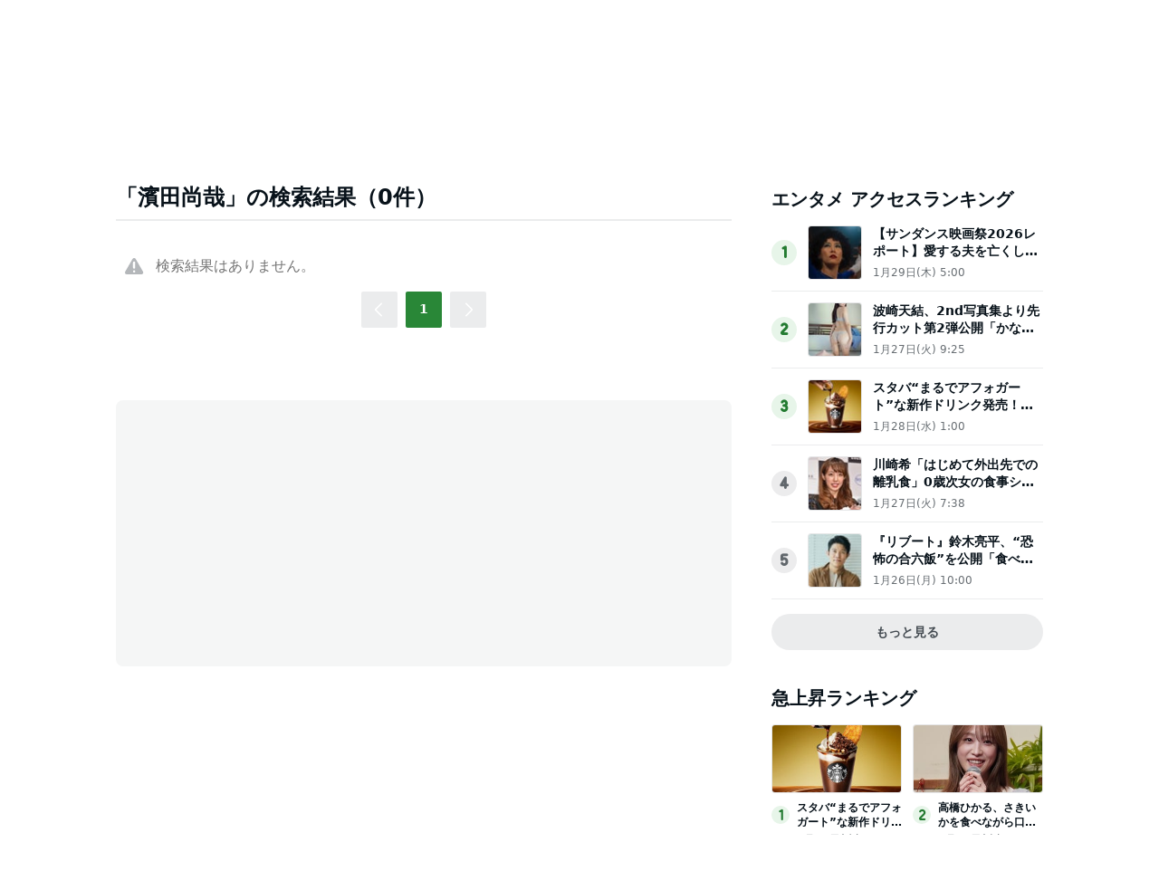

--- FILE ---
content_type: text/html; charset=utf-8
request_url: https://www.google.com/recaptcha/api2/aframe
body_size: 267
content:
<!DOCTYPE HTML><html><head><meta http-equiv="content-type" content="text/html; charset=UTF-8"></head><body><script nonce="ekg9BXlbCUoVdPeyP7Dbww">/** Anti-fraud and anti-abuse applications only. See google.com/recaptcha */ try{var clients={'sodar':'https://pagead2.googlesyndication.com/pagead/sodar?'};window.addEventListener("message",function(a){try{if(a.source===window.parent){var b=JSON.parse(a.data);var c=clients[b['id']];if(c){var d=document.createElement('img');d.src=c+b['params']+'&rc='+(localStorage.getItem("rc::a")?sessionStorage.getItem("rc::b"):"");window.document.body.appendChild(d);sessionStorage.setItem("rc::e",parseInt(sessionStorage.getItem("rc::e")||0)+1);localStorage.setItem("rc::h",'1769714029594');}}}catch(b){}});window.parent.postMessage("_grecaptcha_ready", "*");}catch(b){}</script></body></html>

--- FILE ---
content_type: application/javascript; charset=utf-8
request_url: https://fundingchoicesmessages.google.com/f/AGSKWxXPGclHQ8tKBp4Dyo47hnAy_y3xn44w0kRyeRl-Xu8nmoZmd3ISrwy6CGSB42Qssy4DIpbORlpN_W4gLAOeyt6N11R0N11cD_6kSavI9g--PeCa-JXXN9lU6zfhmb4TZd136_S6fIz85AVy2XPT5MFi9NXt6XXD75CF6wbZ9UKLLX3wy2D24Yz-ST1h/_/adserve./adseo./cgi-bin/ads._advertise./afcads.
body_size: -1284
content:
window['5c37ed80-199b-4b03-9be6-3a2365337506'] = true;